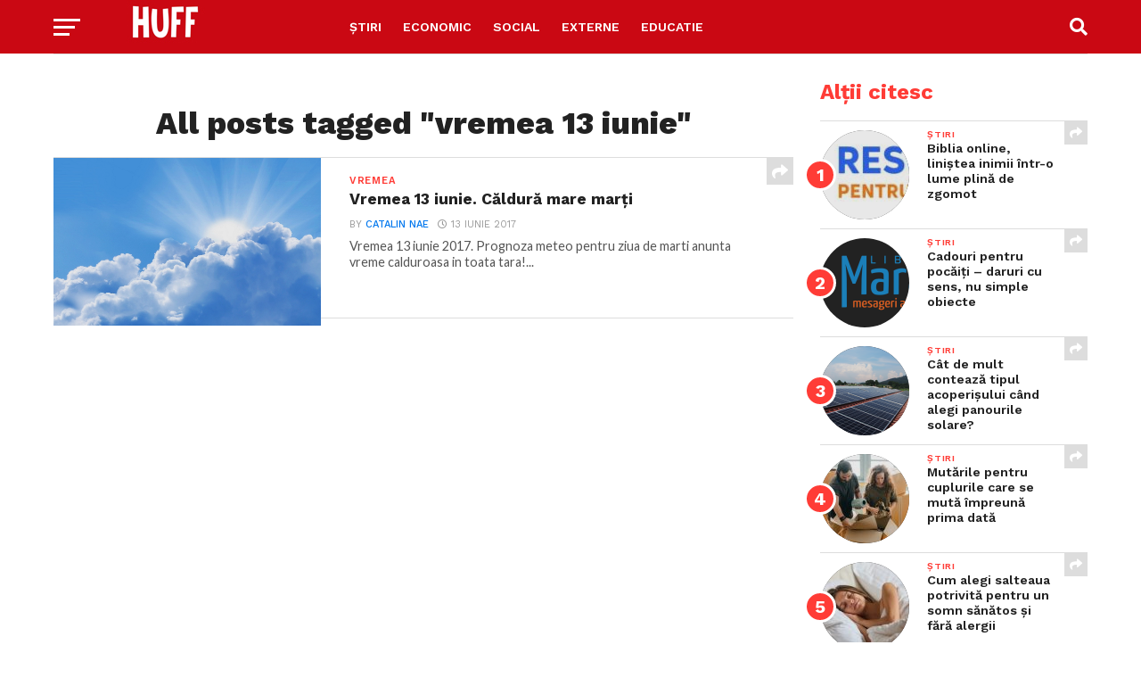

--- FILE ---
content_type: text/html; charset=utf-8
request_url: https://www.google.com/recaptcha/api2/aframe
body_size: 265
content:
<!DOCTYPE HTML><html><head><meta http-equiv="content-type" content="text/html; charset=UTF-8"></head><body><script nonce="29A1b1u_O-1vaE3OAPEH6A">/** Anti-fraud and anti-abuse applications only. See google.com/recaptcha */ try{var clients={'sodar':'https://pagead2.googlesyndication.com/pagead/sodar?'};window.addEventListener("message",function(a){try{if(a.source===window.parent){var b=JSON.parse(a.data);var c=clients[b['id']];if(c){var d=document.createElement('img');d.src=c+b['params']+'&rc='+(localStorage.getItem("rc::a")?sessionStorage.getItem("rc::b"):"");window.document.body.appendChild(d);sessionStorage.setItem("rc::e",parseInt(sessionStorage.getItem("rc::e")||0)+1);localStorage.setItem("rc::h",'1769338005311');}}}catch(b){}});window.parent.postMessage("_grecaptcha_ready", "*");}catch(b){}</script></body></html>